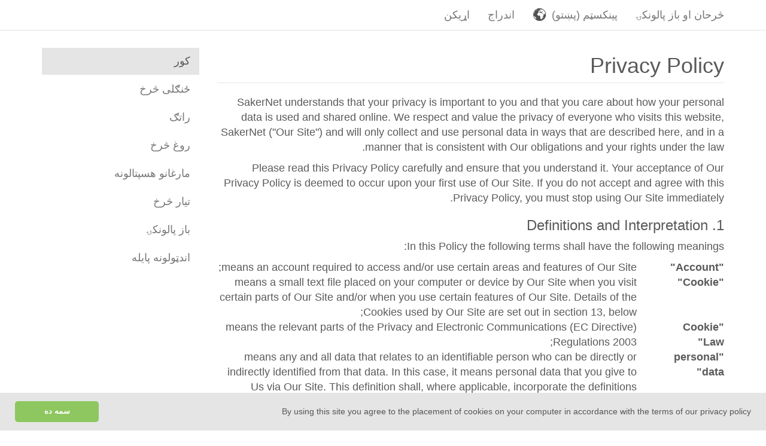

--- FILE ---
content_type: text/html; charset=utf-8
request_url: https://www.sakernet.org/ps/bqxipxf_yrxmgqwp/%D8%B4%D8%AE%D8%B5%DB%90-%D9%BE%D8%A7%D9%84%D9%8A%D8%B3%D9%8A
body_size: 53984
content:


<!DOCTYPE html>
<html id="html" lang="ps">
  <head><title>
	شخصې پاليسي - SakerNet
</title><meta name="og:title" content="شخصې پاليسي" /><meta name="og:type" content="website" /><meta name="og:url" content="https://www.sakernet.org/ps/bqxipxf_yrxiiqwp/شخصې-پاليسي" /><meta name="Description" content="SakerNet: شخصې پاليسي" /><meta charset="utf-8" /><meta http-equiv="X-UA-Compatible" content="IE=edge" /><meta name="viewport" content="width=device-width, initial-scale=1" /><link rel="shortcut icon" href="[data-uri]" /> <!-- to stop browsers reporting this missing -->

    <!-- Bootstrap core CSS -->
    <link rel="stylesheet" href="https://maxcdn.bootstrapcdn.com/bootstrap/3.3.1/css/bootstrap.min.css" />
    <!-- <link rel="stylesheet" href="https://maxcdn.bootstrapcdn.com/bootstrap/3.3.1/css/bootstrap-theme.min.css" />-->

    <!-- HTML5 shim and Respond.js for IE8 support of HTML5 elements and media queries -->
    <!--[if lt IE 9]>
      <script src="https://oss.maxcdn.com/html5shiv/3.7.2/html5shiv.min.js"></script>
      <script src="https://oss.maxcdn.com/respond/1.4.2/respond.min.js"></script>
    <![endif]-->

    <!-- Custom styles for this template -->
    <link rel="stylesheet" href="../../css/carousel.css" /><link rel="stylesheet" href="../../css/morphmaster-site.css?ts=20180604" />
<link rel="canonical" href="https://www.sakernet.org/ps/bqxipxf_yrxiiqwp/شخصې-پاليسي" /><link href="../../css/bootstrap-rtl.css" rel="stylesheet" type="text/css" /><link href="//cdnjs.cloudflare.com/ajax/libs/cookieconsent2/3.0.3/cookieconsent.min.css" rel="stylesheet" type="text/css" /><!-- Global site tag (gtag.js) - Google Analytics -->
<script async src="https://www.googletagmanager.com/gtag/js?id=UA-19708707-5"></script>
<script>
    window.dataLayer = window.dataLayer || [];
        function gtag(){ dataLayer.push(arguments); }
        gtag('js', new Date());

        gtag('config', 'UA-19708707-5');
</script>
</head>
<body>
    <form method="post" action="/ps/bqxipxf_yrxmgqwp/شخصې-پاليسي" id="masterForm">
<div class="aspNetHidden">
<input type="hidden" name="__EVENTTARGET" id="__EVENTTARGET" value="" />
<input type="hidden" name="__EVENTARGUMENT" id="__EVENTARGUMENT" value="" />
<input type="hidden" name="__VIEWSTATE" id="__VIEWSTATE" value="/[base64]/[base64]/[base64]/[base64]" />
</div>

<script type="text/javascript">
//<![CDATA[
var theForm = document.forms['masterForm'];
if (!theForm) {
    theForm = document.masterForm;
}
function __doPostBack(eventTarget, eventArgument) {
    if (!theForm.onsubmit || (theForm.onsubmit() != false)) {
        theForm.__EVENTTARGET.value = eventTarget;
        theForm.__EVENTARGUMENT.value = eventArgument;
        theForm.submit();
    }
}
//]]>
</script>


<script src="https://ajax.aspnetcdn.com/ajax/4.6/1/WebForms.js" type="text/javascript"></script>
<script type="text/javascript">
//<![CDATA[
window.WebForm_PostBackOptions||document.write('<script type="text/javascript" src="/WebResource.axd?d=pDpHGDhV5isrx6tKg_LuEk61_PSzylhBhGTOde7mD0evOcA4OkbaCQov-gsRGYtz_R7OXZNnliuCwzrDEsFM1m_bN401&amp;t=638393249798026697"><\/script>');//]]>
</script>



<script src="https://ajax.aspnetcdn.com/ajax/4.6/1/MicrosoftAjax.debug.js" type="text/javascript"></script>
<script type="text/javascript">
//<![CDATA[
(window.Sys && Sys._Application && Sys.Observer)||document.write('<script type="text/javascript" src="/ScriptResource.axd?d=65GEApBbL4tWwfOPIpKRrVubCg9Hf5mDujRPdSwxNGvff4d4ABjhTs2qsRaLqwLpMuwnoyw2_uGvUfvpwIwG596UBKQLfhdqXAwMAKOfqsP0sMAqX2TD3zFyAz5B9nG_ks7svssnZY78kjD7R1YNydtObhsChtjR7Ynq7yDqSvYDbsyK0&t=511fa37d"><\/script>');//]]>
</script>

<script type="text/javascript">
//<![CDATA[
if (typeof(Sys) === 'undefined') throw new Error('ASP.NET Ajax client-side framework failed to load.');
//]]>
</script>

<script src="https://ajax.aspnetcdn.com/ajax/4.6/1/MicrosoftAjaxWebForms.debug.js" type="text/javascript"></script>
<script type="text/javascript">
//<![CDATA[
(window.Sys && Sys.WebForms)||document.write('<script type="text/javascript" src="/ScriptResource.axd?d=6tKeDXY25I_oetw3-416aOWKdMWPI5RDmKTiw9r3PpCQJ2poeFh3arsQecqQIWum16Pf9yVWxI52Oq1QMsKGlLy9FhgQzwdP7ZQBjzQTWg8Q8ngIPJbEyr1RcfRrabBbOK0cUsWZJxaNIbfjXQgABli339Relnc5vfS40cZfYI7rocZnOVmiBZFYgxOxRfT4k-GGKw2&t=511fa37d"><\/script>');//]]>
</script>

<script src="//ajax.googleapis.com/ajax/libs/jquery/1.11.1/jquery.min.js" type="text/javascript"></script>
<script src="//maxcdn.bootstrapcdn.com/bootstrap/3.3.1/js/bootstrap.min.js" type="text/javascript"></script>
<script src="../../js/morphmaster_site.js" type="text/javascript"></script>
<script src="//cdnjs.cloudflare.com/ajax/libs/cookieconsent2/3.0.3/cookieconsent.min.js" type="text/javascript"></script>
<div class="aspNetHidden">

	<input type="hidden" name="__VIEWSTATEGENERATOR" id="__VIEWSTATEGENERATOR" value="EAA40B43" />
</div>

        <script type="text/javascript">
//<![CDATA[
Sys.WebForms.PageRequestManager._initialize('ctl00$morphmasterScriptManager', 'masterForm', [], [], [], 90, 'ctl00');
//]]>
</script>

    
        

<!-- NAVBAR
================================================== -->

<nav class="navbar navbar-default navbar-fixed-top" style="height: auto;max-height: 100%;overflow-x: hidden;">
    <div class="container">
        <div class="navbar-header">
            <button type="button" class="navbar-toggle collapsed" data-toggle="collapse" data-target="#navbar" aria-expanded="false" aria-controls="navbar">
                <span class="sr-only">
                    <span id="topNavigation_toggleNavigationText">ولونه زرائع</span>
                </span>
                <span class="icon-bar"></span>
                <span class="icon-bar"></span>
                <span class="icon-bar"></span>
            </button>
            <a href="/ps/mg" id="topNavigation_homeLink" class="navbar-brand">
                <span id="topNavigation_homeLinkText">څرحان او باز پالونکۍ</span>
            </a>
        </div>
        <div id="navbar" class="navbar-collapse collapse">
            <ul class="nav navbar-nav">
                
            </ul>
            <ul class="nav navbar-nav navbar-right">

                <li>
        <a href="#" id="languageSelectorLink" >پينکسټم (پښتو)</a>
      </li>


                <li id="topNavigation_registerLinkContainer">                    
                    <a href="/ps/bqxmpxf_yrxmgqwp/اندراج" id="topNavigation_registerLink">
                        <span id="topNavigation_registerLinkText">اندراج</span>
                    </a>
                </li>
                <!--
                <li id="topNavigation_sponsorLinkContainer">                    
                    <a id="topNavigation_sponsorLink">
                        <span id="topNavigation_sponsorLinkText">Sponsor</span>
                    </a>
                </li>
                -->
                <li id="topNavigation_contactLinkContainer">                    
                    <a href="/ps/bqxgpxf_yrxmgqwp/رابطه-وکړۍ" id="topNavigation_contactLink">
                        <span id="topNavigation_contactLinkText">اړيكن</span>
                    </a>
                </li>

                

                
                
                
                
                
            </ul>
        </div>

        
    </div>

    <div id="languageSelector" class="container" style="display:none !important;">
        <ul class="nav navbar-nav" id="languageSelectorList">
            <li>
        <a href="/change_culture.aspx?cultureid=58&pageid=4&editablepageid=1" style="direction:rtl;unicode-bidi:bidi-override" >شمال أفريقيا&nbsp;(العَرَبِيةُ)&#x200E;</a>
    </li>
                        <li>
        <a href="/change_culture.aspx?cultureid=59&pageid=4&editablepageid=1" style="" >Afrique du Nord&nbsp;(Français)&#x200E;</a>
    </li>
                        <li>
        <a href="/change_culture.aspx?cultureid=44&pageid=4&editablepageid=1" style="direction:rtl;unicode-bidi:bidi-override" >افغانستان&nbsp;(پښتو)&#x200E;</a>
    </li>
                        <li>
        <a href="/change_culture.aspx?cultureid=74&pageid=4&editablepageid=1" style="" >Центральная Азия&nbsp;(русский)&#x200E;</a>
    </li>
                        <li>
        <a href="/change_culture.aspx?cultureid=68&pageid=4&editablepageid=1" style="" >中国&nbsp;(中文)&#x200E;</a>
    </li>
                        <li>
        <a href="/change_culture.aspx?cultureid=61&pageid=4&editablepageid=1" style="" >भारत&nbsp;(हिन्दी)&#x200E;</a>
    </li>
                        <li>
        <a href="/change_culture.aspx?cultureid=43&pageid=4&editablepageid=1" style="direction:rtl;unicode-bidi:bidi-override" >ایران‎&nbsp;(فارسی)&#x200E;</a>
    </li>
                        <li>
        <a href="/change_culture.aspx?cultureid=69&pageid=4&editablepageid=1" style="" >Монгол Улс&nbsp;(монгол хэл)&#x200E;</a>
    </li>
                        <li>
        <a href="/change_culture.aspx?cultureid=62&pageid=4&editablepageid=1" style="direction:rtl;unicode-bidi:bidi-override" >پاکستان&nbsp;(اردو)&#x200E;</a>
    </li>
                        <li class="active" >
        <a href="/change_culture.aspx?cultureid=63&pageid=4&editablepageid=1" style="direction:rtl;unicode-bidi:bidi-override" >پينکسټم&nbsp;(پښتو)&#x200E;</a>
    </li>
                        <li>
        <a href="/change_culture.aspx?cultureid=79&pageid=4&editablepageid=1" style="" >Southern Asia&nbsp;(English)&#x200E;</a>
    </li>
                        <li>
        <a href="/change_culture.aspx?cultureid=42&pageid=4&editablepageid=1" style="direction:rtl;unicode-bidi:bidi-override" > دولة الإمارات العربية المتحدة‎&nbsp;(العَرَبِيةُ)&#x200E;</a>
    </li>
                        <li>
        <a href="/change_culture.aspx?cultureid=72&pageid=4&editablepageid=1" style="direction:rtl;unicode-bidi:bidi-override" >غرب آسيا&nbsp;(العَرَبِيةُ)&#x200E;</a>
    </li>
                        <li>
        <a href="/change_culture.aspx?cultureid=73&pageid=4&editablepageid=1" style="direction:rtl;unicode-bidi:bidi-override" >آسیای جنوب شرقی&nbsp;(فارسی)&#x200E;</a>
    </li>
                        <li>
        <a href="/change_culture.aspx?cultureid=39&pageid=4&editablepageid=1" style="" >Россия&nbsp;(русский)&#x200E;</a>
    </li>
                        
        </ul>
    </div>
</nav>

<div id="languageSelectorMobile" class="navbar navbar-default navbar-fixed-top container" style="display:none !important;height: auto;max-height: 100%;overflow-x: hidden;position:absolute;top:0;left:0;z-index:10000;width:100%;background:white">
        
</div>







        
        

        <div class="container" id="centralContainer">

            <div class="row">
                <div class="col-md-9 col-sm-9" role="main">
                    
    
<h1 class="page-header">Privacy Policy</h1>
            
<div class="row">

    <div class="col-sm-12" >
  
    <p>SakerNet understands that your privacy is important to you and that you care about how your personal data is used and shared online.
        We respect and value the privacy of everyone who visits this website, SakerNet ("Our Site") and will only collect and use personal data
		in ways that are described here, and in a manner that is consistent with Our obligations and your rights under the law.</p>

		<p>Please read this Privacy Policy carefully and ensure that you understand it. Your acceptance of Our Privacy Policy is deemed to occur upon your first use of Our Site. If you do not accept and agree with this Privacy Policy, you must stop using Our Site immediately.

		<h3>1. Definitions and Interpretation</h3>

		<p>In this Policy the following terms shall have the following meanings:  </p>

        <div class="row terms-definition">
			<div class="col-sm-2 term-name"><b>"Account"</b></div><div class="col-sm-10">means an account required to access and/or use certain areas and features of Our Site;</div>
		</div>

		<div class="row terms-definition">
			<div class="col-sm-2 term-name"><b>"Cookie"</b></div><div class="col-sm-10">means a small text file placed on your computer or device by Our Site when you visit certain parts of Our Site and/or when you use certain features of Our Site. Details of the Cookies used by Our Site are set out in section 13, below;</div>
		</div>

		<div class="row terms-definition">
			<div class="col-sm-2 term-name"><b>"Cookie Law"</b></div><div class="col-sm-10">means the relevant parts of the Privacy and Electronic Communications (EC Directive) Regulations 2003;</div>
		</div>

		<div class="row terms-definition">
			<div class="col-sm-2 term-name"><b>"personal data"</b></div><div class="col-sm-10">means any and all data that relates to an identifiable person who can be directly or indirectly identified from that data. In this case, it means personal data that you give to Us via Our Site. This definition shall, where applicable, incorporate the definitions provided in the EU Regulation 2016/679 - the General Data Protection Regulation ("GDPR"); and</div>
		</div>        <div class="row terms-definition">
			<div class="col-sm-2 term-name"><b>"We/Us/Our"</b></div><div class="col-sm-10">means Anatrack Ltd, a limited company registered in England under company number 11161897, whose registered address and main trading address is 52 Furzebrook Road, Wareham, BH20 5AX, Dorset, United Kingdom.</div>
		</div>
		<h3>2.	Information About Us</h3>

		<p>2.1	Our Site is SakerNet whose registered address and main trading address is  Anatrack Ltd, 52 Furzebrook Road, Wareham, BH20 5AX, Dorset,United Kingdom.</p>

		<h3>3.	What Does This Policy Cover?</h3>

		<p>This Privacy Policy applies only to your use of Our Site. Our Site may contain links to other websites. Please note that We have no control over how your data is collected, stored, or used by other websites and We advise you to check the privacy policies of any such websites before providing any data to them.</p>

		<h3>4.	Your Rights</h3>

		<p>4.1	As a data subject, you have the following rights under the GDPR, which this Policy and Our use of personal data have been designed to uphold:</p>
		<p>4.1.1	The right to be informed about Our collection and use of personal data;</p>
		<p>4.1.2	The right of access to the personal data We hold about you (see section 12);</p>
		<p>4.1.3	The right to rectification if any personal data We hold about you is inaccurate or incomplete (please contact Us using the details in section 14);</p>
		<p>4.1.4	The right to be forgotten - i.e. the right to ask Us to delete any personal data We hold about you (We only hold your personal data for a limited time, as explained in section 6 but if you would like Us to delete it sooner, please contact Us using the details in section 14);</p>
		<p>4.1.5	The right to restrict (i.e. prevent) the processing of your personal data;</p>
		<p>4.1.6	The right to data portability (obtaining a copy of your personal data to re-use with another service or organisation);</p>
		<p>4.1.7	The right to object to Us using your personal data for particular purposes; and</p>
		<p>4.1.8	Rights with respect to automated decision making and profiling.</p>
		<p>4.2	If you have any cause for complaint about Our use of your personal data, please contact Us using the details provided in section 14 and We will do Our
		best to solve the problem for you. If We are unable to help, you also have the right to lodge a complaint with the UK's supervisory authority, the Information Commissioner's
		Office.</p>
		<p>4.3	For further information about your rights, please contact the Information Commissioner's Office or your local Citizens Advice Bureau.</p>
        
		<h3>5.	What Data Do We Collect?</h3>

		<p>Depending upon your use of Our Site, We may collect some or all of the following personal and non-personal data
		(please also see section 13 on Our use of Cookies and similar technologies):</p>

		<p>5.1	name;</p>
		<p>5.2	date of birth;</p>
		<p>5.3	gender;</p>
		<p>5.4	business/company name</p>
		<p>5.5	your business/company web site address</p>
		<p>5.6	job title;</p>
		<p>5.7	profession;</p>
		<p>5.8	contact information such as email addresses and telephone numbers;</p>
		<p>5.9	demographic information such as post code, preferences and interests;</p>
		<p>5.10	financial information such as credit / debit card numbers;</p>
		<p>5.11	IP address;</p>
		<p>5.12	web browser type and version;</p>
		<p>5.13	operating system;</p>
		<p>5.14	a list of URLs starting with a referring site, your activity on Our Site, and the site you exit to;</p>

		<h3>6.	How Do We Use Your Data?</h3>

		<p>6.1	All personal data is processed and stored securely, for no longer than is necessary in light of the reason(s) for which it was first collected. We will comply with Our obligations and safeguard your rights under the GDPR at all times. For more details on security see section 7, below.</p>
		<p>6.2	Our use of your personal data will always have a lawful basis, either because it is necessary for Our performance of a contract with you, because you have consented to Our use of your personal data (e.g. by subscribing to emails), or because it is in Our legitimate interests. Specifically, We may use your data for the following purposes:</p>
		<p>6.2.1	Providing and managing your Account;</p>
		<p>6.2.2	Providing and managing your access to Our Site;</p>
		<p>6.2.3	Personalising and tailoring your experience on Our Site;</p>
		<p>6.2.4	Supplying Our products and services to you (please note that We require your personal data in order to enter into a contract with you);</p>
		<p>6.2.5	Personalising and tailoring Our products and services for you;</p>
		<p>6.2.6	Replying to emails from you;</p>
		<p>6.2.7	Supplying you with emails that you have opted into (you may unsubscribe or opt-out at any time by sending us an email with the word UNSUBSCRIBE in the subject - visit Our <a href="/iv/bqxgpxf_yrx[cqwp/contact-us">contact page</a> for email details.</p>
		<p>6.2.8	Market research;</p>
		<p>6.2.9	Analysing your use of Our Site and gathering feedback to enable Us to continually improve Our Site and your user experience;</p>

		<p>6.3	With your permission and/or where permitted by law, We may also use your data for marketing purposes which may include contacting you by email
		and telephone with information, news and offers on Our products and services. We will not, however, send you any unsolicited marketing or spam
		and will take all reasonable steps to ensure
		that We fully protect your rights and comply with Our obligations under the GDPR and the Privacy and Electronic Communications (EC Directive) Regulations 2003.</p>
		<p>6.4	You have the right to withdraw your consent to Us using your personal data at any time, and to request that We delete it.</p>
        
		<h3>7.	How and Where Do We Store Your Data?</h3>

		<p>7.1	We only keep your personal data for as long as We need to in order to use it as described above in section 6, and/or for as long as We have your permission to keep it.</p>
		<p>7.2	Your data will only be stored within the European Economic Area ("the EEA") (The EEA consists of all EU member states, plus Norway, Iceland, and Liechtenstein).</p>
		<p>7.3	Data security is very important to Us, and to protect your data We have taken suitable measures to safeguard and secure data collected through Our Site.</p>
		<p>7.4	Steps We take to secure and protect your data include:</p>
		<p>7.3.1 Encrypting the connection between our website and your computer.</p>
		<p>7.3.2 Ensuring the physical and digital security of the servers holding your data.</p>
		<p>7.3.3 Controlling the access Our staff and contractors have to the data to ensure that only authorised personnel are able to access the data.</p>

		<h3>8.	Do We Share Your Data?</h3>

		<p>8.1	We may sometimes contract with third parties to supply products and services to you on Our behalf. These may include payment processing, delivery of goods, search engine facilities, advertising, and marketing. In some cases, the third parties may require access to some or all of your data. Where any of your data is required for such a purpose, We will take all reasonable steps to ensure that your data will be handled safely, securely, and in accordance with your rights, Our obligations, and the obligations of the third party under the law.</p>
		<p>8.2	We may compile statistics about the use of Our Site including data on traffic, usage patterns, user numbers, sales, and other information. All such data will be anonymised and will not include any personally identifying data, or any anonymised data that can be combined with other data and used to identify you. We may from time to time share such data with third parties such as prospective investors, affiliates, partners, and advertisers. Data will only be shared and used within the bounds of the law.</p>
		<p>8.3	In certain circumstances, We may be legally required to share certain data held by Us, which may include your personal data, for example, where We are involved in legal proceedings, where We are complying with legal requirements, a court order, or a governmental authority.</p>

		<h3>9.	What Happens If Our Business Changes Hands?</h3>

		<p>9.1	We may, from time to time, expand or reduce Our business and this may involve the sale and/or the transfer of control of all or part of Our business. Any personal data that you have provided will, where it is relevant to any part of Our business that is being transferred, be transferred along with that part and the new owner or newly controlling party will, under the terms of this Privacy Policy, be permitted to use that data only for the same purposes for which it was originally collected by Us.</p>
		<p>9.2	In the event that any of your data is to be transferred in such a manner, you will not be contacted in advance and informed of the changes.</p>

		<h3>10.	How Can You Control Your Data?</h3>

		<p>10.1	In addition to your rights under the GDPR, set out in section 4, when you submit personal data via Our Site, you may be given options to restrict Our use of your data. In
		particular, We aim to give you strong controls on Our use of your data for direct marketing purposes (including the ability to opt-out of receiving emails from Us which you may
		do by sending us an email with the word UNSUBSCRIBE in the subject - visit Our <a href="/iv/bqxgpxf_yrx[cqwp/contact-us">contact page</a> for email details.).</p>
		<p>10.2	You may also wish to sign up to one or more of the preference services operating in the UK: The Telephone Preference Service ("the TPS"), the Corporate Telephone Preference
		Service ("the CTPS"), and the Mailing Preference Service ("the MPS"). These may help to prevent you receiving unsolicited marketing. Please note, however, that these services will
		not prevent you from receiving marketing communications that you have consented to receiving.</p>
        
		<h3>11.	Your Right to Withhold Information</h3>

		<p>11.1	You may access certain areas of Our Site without providing any data at all. However, to use all features and functions available on Our Site you may be required to submit or allow for the collection of certain data.</p>
		<p>11.2	You may restrict Our use of Cookies. For more information, see section 13.</p>

		<h3>12.	How Can You Access Your Data?</h3>

		<p>You have the right to ask for a copy of any of your personal data held by Us (where such data is held). Under the GDPR, no fee is payable and We will provide any and all information in response to your request free of charge. Please contact Us for more details using Our <a href="/iv/bqxgpxf_yrx[cqwp/contact-us">contact page</a>, or using the contact details below in section 14.

		<h3>13.	Our Use of Cookies</h3>

		<p>13.1	Our Site may place and access certain first party Cookies on your computer or device. First party Cookies are those placed directly by Us and are used only by Us. We use Cookies to facilitate and improve your experience of Our Site and to provide and improve Our products and services. We have carefully chosen these Cookies and have taken steps to ensure that your privacy and personal data is protected and respected at all times.</p>
		<p>13.2	All Cookies used by and on Our Site are used in accordance with current Cookie Law.<p>
		<p>13.3	Certain features of Our Site depend on Cookies to function. Cookie Law deems these Cookies to be "strictly necessary". Your consent will not be sought to place these Cookies, but it is still important that you are aware of them. You may still block these Cookies by changing your internet browser's settings as detailed below in section 13.9, but please be aware that Our Site may not work properly if you do so. We have taken great care to ensure that your privacy is not at risk by allowing them.</p>

		<p>13.4	Our Site uses analytics services provided by Google Analytics. Website analytics refers to a set of tools used to collect and analyse anonymous usage information, enabling Us to better understand how Our Site is used. This, in turn, enables Us to improve Our Site and the products and services offered through it. You do not have to allow Us to use these Cookies, however whilst Our use of them does not pose any risk to your privacy or your safe use of Our Site, it does enable Us to continually improve Our Site, making it a better and more useful experience for you.<p>
		<p>13.5	The analytics service(s) used by Our Site use(s) Cookies to gather the required information.<p>

		<p>13.6	In addition to the controls that We provide, you can choose to enable or disable Cookies in your internet browser. Most internet browsers also enable you to choose whether you wish to disable all cookies or only third party cookies. By default, most internet browsers accept Cookies but this can be changed. For further details, please consult the help menu in your internet browser or the documentation that came with your device.</p>
		<p>13.7	You can choose to delete Cookies on your computer or device at any time, however you may lose any information that enables you to access Our Site more quickly and efficiently including, but not limited to, login and personalisation settings.</p>
		<p>13.8	It is recommended that you keep your internet browser and operating system up-to-date and that you consult the help and guidance provided by the developer of your internet browser and manufacturer of your computer or device if you are unsure about adjusting your privacy settings.</p>

		<h3>14.	Contacting Us</h3>

		<p>If you have any questions about Our Site or this Privacy Policy, please contact Us using details on Our <a href="/iv/bqxgpxf_yrx[cqwp/contact-us">contact page</a>, or by post at  Anatrack Ltd, 52 Furzebrook Road, Wareham, BH20 5AX, Dorset,United Kingdom. Please ensure that your query is clear, particularly if it is a request for information about the data We hold about you (as under section 12, above).</p>

		<h3>15.	Changes to Our Privacy Policy</h3>
		</p>We may change this Privacy Policy from time to time (for example, if the law changes). Any changes will be immediately posted on Our Site and you will be deemed to have accepted the terms of the Privacy Policy on your first use of Our Site following the alterations. We recommend that you check this page regularly to keep up-to-date.</p>

 
</div>

</div>


                </div>

                <div class="col-md-3 col-sm-3" role="complementary">
                    

<nav class="hidden-print hidden-xs affix-top" id="sidebarContainer" style="border:0px solid red;">
    <ul class="nav nav-stacked" id="sidebar" >
        <li class="active" >
    <a href="/ps/mg">كور</a>
</li>
                    <li >
    <a href="/ps/bqxepxf_yrxmgqwp_zrxeqwp/ځنګلی-څرخ">ځنګلی څرخ</a>
</li>
                    <li >
    <a href="/ps/bqxepxf_yrxmgqwp_zrxgqwp/راتګ">راتګ</a>
</li>
                    <li >
    <a href="/ps/bqxepxf_yrxmgqwp_zrxiqwp/روغ-څرخ">روغ څرخ</a>
</li>
                    <li >
    <a href="/ps/bqxepxf_yrxmgqwp_zrxqqwp/مارغانو-هسپتالونه">مارغانو هسپتالونه</a>
</li>
                    <li >
    <a href="/ps/bqxepxf_yrxmgqwp_zrxkqwp/تيار-څرخ">تيار څرخ</a>
</li>
                    <li >
    <a href="/ps/bqxepxf_yrxmgqwp_zrxmqwp/باز-پالونکۍ">باز پالونکۍ</a>
</li>
                    <li >
    <a href="/ps/bqxepxf_yrxmgqwp_zrxoqwp/اندټولونه-پايله">اندټولونه پايله</a>
</li>
                    
    </ul>
</nav>


                </div>    
            </div>
        </div>
        
        

<!-- Footer 
    ================================================== -->
<footer class="mm-footer" role="contentinfo">
    <div class="container">
    
        <div class="partnerLogos">
<a href="https://iaf.org"><img src="/data/sponsors/IAF_logo_636997525634254638.png" title=" سپانسرعنصر۲متن" alt=" سپانسرعنصر۲متن" /></a>

</div>

        <ul class="mm-footer-links text-muted">
            <li><span id="templateFooter_copyrightText">مالکانه حق</span> &copy; <a href="http://www.anatrack.com">Anatrack Ltd</a> <span id="templateFooter_yearText">2026</span></li>
            <li>&middot;</li>
            <li>
                <a href="/ps/bqxkpxf_yrxmgqwp/شرايط-او-ضوابط" id="templateFooter_termsLink">
                    شرائط او حدونه
                </a>
            </li>
            <li>&middot;</li>
            <li>
                <a href="/ps/bqxipxf_yrxmgqwp/شخصې-پاليسي" id="templateFooter_privacyLink">
                    شخصي پاليسي
                </a>
            </li>
            <li>&middot;</li>
            <li>
                <a href="/ps/bqxgpxf_yrxmgqwp/رابطه-وکړۍ" id="templateFooter_contactLink">
                    اړېکن شې
                </a>
            </li>
            <li>&middot;</li>
            <li><a href="#top">واپس بره ته لاړ شې</a></li>
        </ul>
    </div>
</footer>





        
        

    

<script type="text/javascript">
//<![CDATA[
window.addEventListener("load", function(){
    window.cookieconsent.initialise({
        "palette": {
            "popup": {
                "background": "#e5e5e5",
                "text": "#555"
            },
            "button": {
                "background": "#8ec760",
                "text": "#ffffff"
            }
        },
        "theme": "classic",
        "position": "bottom",
        "showLink": false,
        "content": {
            "message": "By using this site you agree to the placement of cookies on your computer in accordance with the terms of our privacy policy",
            "dismiss": "سمه ده"
        }

    })
});
//]]>
</script>
</form>
</body>
</html>


--- FILE ---
content_type: text/css
request_url: https://www.sakernet.org/css/morphmaster-site.css?ts=20180604
body_size: 4202
content:

/*to give a scollbar always*/
html 
{ 
	overflow: -moz-scrollbars-vertical;  
	overflow-y: scroll;
}

/* Fixed top nav */
body {
    /*min-height: 2000px;*/
    padding-top: 50px;
    color: #5a5a5a;
}

#languageSelectorLink {
    background-image: url(../images/fixed/globe_24x24.png);
    background-repeat: no-repeat;
    background-position: 15px 50%;
    padding-left: 47px;
}

/* navbar */
.navbar-default {
    background-image: none !important;
    background-color:white;
    border-color: #e5e5e5;
    -webkit-box-shadow: none;
    box-shadow:none;
}

.navbar-default .navbar-nav > li > a {
    color: #777;
    background-image: none;
     -webkit-box-shadow: none;
    box-shadow:none;

}
.navbar-default .navbar-nav > li > a:hover,
.navbar-default .navbar-nav > li > a:focus {
    color: #333;
}
.navbar-default .navbar-nav > .active > a,
.navbar-default .navbar-nav > .active > a:focus {
    color: #555;
    background-color: #e5e5e5;
}

.navbar-default .navbar-nav > li > a:hover,
.navbar-default .navbar-nav > .active > a:hover,
.navbar-default .navbar-nav > .active > a:focus {
    color: #333;
    background-color: #eeeeee;
}



/* carousel */

.carouselImage {
    background-repeat: no-repeat;
    background-position: center top;
    background-color:white !important;
}

.projectsContainer
{
	border-bottom:1px solid #e5e5e5;
}

.projectColumn
{
	text-align: center !important;
	border:0px solid #e5e5e5 !important;
	padding:20px !important;
}

/* Central Container */

#centralContainer 
{
	min-height:200px;	
}

/* Sidebar */

.affix-top,.affix{
    position: static;
}

#sidebarContainer {
    margin-top: 30px;  /*stops it jumping on the affix */
}


@media (min-width: 768px) {
  #sidebar.affix-top {
    position: static;
    margin-top:30px;
    width:228px;
  }
 
  #sidebar.affix {
    position: fixed;
    top: 80px; /*top menu height plus 30px*/
    width:228px;
  }
}

/* sidebar styles */

#sidebar li.active {
    background-color: #e5e5e5;
}

#sidebar li > a {
    color: #777;
}
#sidebar li > a:hover,
#sidebar li > a:focus {
    color: #333;
}
#sidebar .active > a,
#sidebar .active > a:focus {
    color: #555;
    background-color: #e5e5e5;
}

#sidebar li > a:hover,
#sidebar .active > a:hover,
#sidebar .active > a:focus {
    color: #333;
    background-color: #eeeeee;
}



/* NMC overriding bootstrap */
.page-header {

    border-bottom:1px #e7e7e7 solid; 
}



/* editable */

.leftEmbeddedImageContainer 
{
    padding:0 !important;
    margin: 0 0 20px 0;
    border:0px solid red;
}

.rightEmbeddedImageContainer 
{
    padding:0 !important;
    margin: 0 0 20px 0;
    border:0px solid red;
}

@media (min-width: 768px) {
    .rightEmbeddedImageContainer {
        margin: 0 0 20px 20px;
    }
    
    .leftEmbeddedImageContainer {
        margin: 0 20px 20px 0;
    }
}


.leftEmbeddedImageContainer img, .rightEmbeddedImageContainer img 
{
    width:100%;
    border:0px solid green;
    padding:0;
    margin:0;
    line-height:0px;
    display:block;
}

.leftEmbeddedImageContainer div, .rightEmbeddedImageContainer div, .imageCaption
{
    margin:0 0 0 0;
    padding:5px 5px 5px 5px;
    /*background:#F6F0E9;*/
    border:1px solid #e5e5e5;
    border-top:0;
    font-size:1em;
}

.floatStop 
{
	clear:both;
}

.linkDescription 
{
	margin-bottom:20px;
}

.spacer
{
    line-height:10px;
    height:10px;
    margin:0;
    padding:0;
}

/* forms */

.formErrorMessage
{
	font-weight:bold;
	color:Red;	
}

/* Error Page */

.errorHolder
{
	margin-top:20px;
	display:block;
}

.errorHolderHidden
{
	margin-top:20px;
	display:none;
}


/* footer */

.mm-footer {
    border-top: 1px solid #e7e7e7;
    color: #777;
    margin-top: 40px;
    padding-bottom: 40px;
    padding-top: 40px;
    text-align: center;
}
.mm-footer-links {
    color: #999;
    margin-top: 20px;
    padding-left: 0;
}
.mm-footer-links li {
    display: inline;
    padding: 0 2px;
}
.mm-footer-links li:first-child {
    padding-left: 0;
}
@media (min-width: 768px) {
    .mm-footer p {
        margin-bottom: 0;
    }
}

.partnerLogos img {

    height:110px;
    padding:0 20px 10px 20px;
}

.partnerLogos span {

    padding:0 20px 10px 20px;
    font-size:1.25em;
}

.cc-window {

    font-size:14px !important; /*override size in cookie-consent stylesheet*/
}

/* btprtctn */
#emailFields .form-group:first-child
{
    position:absolute;
    left:-2000px;
}


--- FILE ---
content_type: application/javascript
request_url: https://www.sakernet.org/js/morphmaster_site.js
body_size: 2122
content:
function attachLanguageSelector() {

    $('#languageSelectorLink').click(function () {

        if (window.innerWidth > 768) {

            $('#languageSelectorList').appendTo("#languageSelector");
            $('#languageSelector').fadeToggle(300);

        }
        else {
            $("html").css("overflow", "hidden");
            $('#languageSelectorList').appendTo("#languageSelectorMobile");
            $("#aspnetForm > *:not('#languageSelectorMobile')").remove();
            //$('#aspnetForm').find('*').not('#languageSelectorMobile').not('#languageSelectorList').remove();
            $('#languageSelectorMobile').fadeToggle(300);
        }

        return false;
    });
}

function affixSideMenu() {

    $('#sidebarContainer #sidebar').affix({
        offset: {
            top: $("#centralContainer").offset().top - 50
        }
    });
}

/*Setting the width of the sidebar (I took 10px of its value which is the margin between cols in my Bootstrap CSS*/
function setAffixContainerSize() {
    if (window.innerWidth > 768) {
        $('#sidebarContainer #sidebar').width($('#sidebarContainer #sidebar').parent().innerWidth());
    }
    else {

        $('#navbar #sidebar').width(250);
    }
}

function moveSideNavToTop() {

    if ($('#navbar #sidebar').length < 1) {

        $('#navbar').append($('#sidebar'));
        $('#navbar ul').last().removeClass('navbar nav-sidebar').addClass('navbar navbar-nav');
    }
}

function moveSideNavToSide() {

    if ($('#sidebarContainer #sidebar').length < 1) {

        $('#sidebarContainer').append($('#sidebar'));
        $('#sidebarContainer ul').last().removeClass('navbar navbar-nav').addClass('navbar nav-sidebar');
    }
}

$('#navbar').on('show.bs.collapse', function () {

    moveSideNavToTop();
    setAffixContainerSize();
});

$('#navbar').on('hidden.bs.collapse', function () {

    moveSideNavToSide();
    setAffixContainerSize();
});

function handleMenusPosition() {

    if (window.innerWidth > 768) {

        moveSideNavToSide();
    }
    else {
        moveSideNavToTop();
    }
    setAffixContainerSize();
}


$(window).resize(function () {
    handleMenusPosition();
});

$(window).load(function() {
    affixSideMenu();
    handleMenusPosition();
});

$(document).ready(function () {
    attachLanguageSelector();
});
